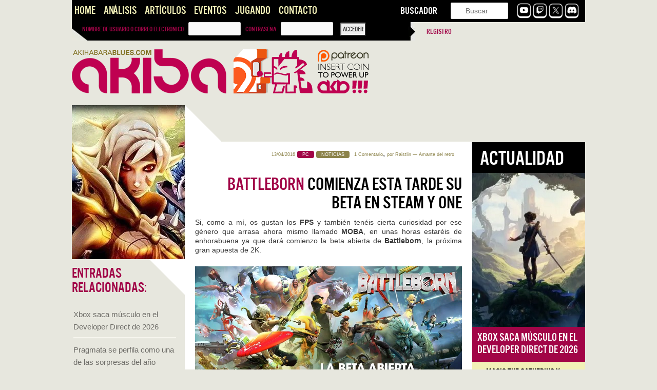

--- FILE ---
content_type: text/html; charset=UTF-8
request_url: https://akihabarablues.com/battleborn-comienza-beta-abierta/
body_size: 18936
content:
<!DOCTYPE html>
<!--[if IE 6]>
<html id="ie6" lang="es">
<![endif]-->
<!--[if IE 7]>
<html id="ie7" lang="es">
<![endif]-->
<!--[if IE 8]>
<html id="ie8" lang="es">
<![endif]-->
<!--[if !(IE 6) | !(IE 7) | !(IE 8)  ]><!-->
<html lang="es">
<!--<![endif]-->
<head>
	
<!-- Google tag (gtag.js) -->
<script async src="https://www.googletagmanager.com/gtag/js?id=G-KQL5XF96NW"></script>
<script>
  window.dataLayer = window.dataLayer || [];
  function gtag(){dataLayer.push(arguments);}
  gtag('js', new Date());

  gtag('config', 'G-KQL5XF96NW');
</script>


<meta charset="UTF-8" />
<meta name="viewport" content="width=device-width" />

<link rel="shortcut icon" href="https://akihabarablues.com/wp-content/uploads/2013/04/newgodzi123-copia.jpg" type="image/vnd.microsoft.icon"/>
<link rel="icon" href="https://akihabarablues.com/wp-content/uploads/2013/04/newgodzi123-copia.jpg" type="image/x-ico"/>
<link rel="profile" href="https://gmpg.org/xfn/11" />
<link rel="pingback" href="https://akihabarablues.com/xmlrpc.php" />
<!--[if lt IE 9]>
<script src="https://akihabarablues.com/wp-content/themes/Aki/js/html5.js" type="text/javascript"></script>
<![endif]-->
<meta name='robots' content='index, follow, max-image-preview:large, max-snippet:-1, max-video-preview:-1' />
    <script type="text/javascript">
        document.addEventListener('DOMContentLoaded', function() {
            // Replace the image in #imagen-lateral if it fails to load
            jQuery('#imagen-lateral img').on('error', function() {
                // Replace the failed image source with the default image URL
                jQuery(this).attr('src', 'https://akihabarablues.com/wp-content/uploads/2016/09/godzi-post.jpg');
            });
        });
    </script>
    
	<!-- This site is optimized with the Yoast SEO plugin v26.8 - https://yoast.com/product/yoast-seo-wordpress/ -->
	<title>Battleborn comienza esta tarde su beta en Steam y One</title>
	<meta name="description" content="Desde esta tarde podremos disfrutar de la beta abierta de Battleborn, el FPS con toques de MOBA de 2K en PC, PS4 y XBox One." />
	<link rel="canonical" href="https://akihabarablues.com/battleborn-comienza-beta-abierta/" />
	<meta property="og:locale" content="es_ES" />
	<meta property="og:type" content="article" />
	<meta property="og:title" content="Battleborn comienza esta tarde su beta en Steam y One" />
	<meta property="og:description" content="Desde esta tarde podremos disfrutar de la beta abierta de Battleborn, el FPS con toques de MOBA de 2K en PC, PS4 y XBox One." />
	<meta property="og:url" content="https://akihabarablues.com/battleborn-comienza-beta-abierta/" />
	<meta property="og:site_name" content="Akihabara Blues" />
	<meta property="article:publisher" content="https://www.facebook.com/akibablues" />
	<meta property="article:published_time" content="2016-04-13T15:24:37+00:00" />
	<meta property="og:image" content="https://i0.wp.com/akihabarablues.com/wp-content/uploads/2014/07/battlebornp.jpg?fit=221%2C300&ssl=1" />
	<meta property="og:image:width" content="221" />
	<meta property="og:image:height" content="300" />
	<meta property="og:image:type" content="image/jpeg" />
	<meta name="author" content="Raistlin" />
	<meta name="twitter:card" content="summary_large_image" />
	<meta name="twitter:creator" content="@akihabarablues" />
	<meta name="twitter:site" content="@akihabarablues" />
	<meta name="twitter:label1" content="Escrito por" />
	<meta name="twitter:data1" content="Raistlin" />
	<meta name="twitter:label2" content="Tiempo de lectura" />
	<meta name="twitter:data2" content="1 minuto" />
	<script type="application/ld+json" class="yoast-schema-graph">{"@context":"https://schema.org","@graph":[{"@type":"Article","@id":"https://akihabarablues.com/battleborn-comienza-beta-abierta/#article","isPartOf":{"@id":"https://akihabarablues.com/battleborn-comienza-beta-abierta/"},"author":{"name":"Raistlin","@id":"https://akihabarablues.com/#/schema/person/941fc1ce465cd526e5fa6e626d4c72fc"},"headline":"Battleborn comienza esta tarde su beta en Steam y One","datePublished":"2016-04-13T15:24:37+00:00","mainEntityOfPage":{"@id":"https://akihabarablues.com/battleborn-comienza-beta-abierta/"},"wordCount":122,"commentCount":1,"publisher":{"@id":"https://akihabarablues.com/#organization"},"image":{"@id":"https://akihabarablues.com/battleborn-comienza-beta-abierta/#primaryimage"},"thumbnailUrl":"https://akihabarablues.com/wp-content/uploads/2014/07/battlebornp.jpg","keywords":["abierta","Battleborn","beta","PC"],"articleSection":["Noticias","PC"],"inLanguage":"es","potentialAction":[{"@type":"CommentAction","name":"Comment","target":["https://akihabarablues.com/battleborn-comienza-beta-abierta/#respond"]}]},{"@type":"WebPage","@id":"https://akihabarablues.com/battleborn-comienza-beta-abierta/","url":"https://akihabarablues.com/battleborn-comienza-beta-abierta/","name":"Battleborn comienza esta tarde su beta en Steam y One","isPartOf":{"@id":"https://akihabarablues.com/#website"},"primaryImageOfPage":{"@id":"https://akihabarablues.com/battleborn-comienza-beta-abierta/#primaryimage"},"image":{"@id":"https://akihabarablues.com/battleborn-comienza-beta-abierta/#primaryimage"},"thumbnailUrl":"https://akihabarablues.com/wp-content/uploads/2014/07/battlebornp.jpg","datePublished":"2016-04-13T15:24:37+00:00","description":"Desde esta tarde podremos disfrutar de la beta abierta de Battleborn, el FPS con toques de MOBA de 2K en PC, PS4 y XBox One.","breadcrumb":{"@id":"https://akihabarablues.com/battleborn-comienza-beta-abierta/#breadcrumb"},"inLanguage":"es","potentialAction":[{"@type":"ReadAction","target":["https://akihabarablues.com/battleborn-comienza-beta-abierta/"]}]},{"@type":"ImageObject","inLanguage":"es","@id":"https://akihabarablues.com/battleborn-comienza-beta-abierta/#primaryimage","url":"https://akihabarablues.com/wp-content/uploads/2014/07/battlebornp.jpg","contentUrl":"https://akihabarablues.com/wp-content/uploads/2014/07/battlebornp.jpg","width":221,"height":300,"caption":"Battleborn"},{"@type":"BreadcrumbList","@id":"https://akihabarablues.com/battleborn-comienza-beta-abierta/#breadcrumb","itemListElement":[{"@type":"ListItem","position":1,"name":"Portada","item":"https://akihabarablues.com/"},{"@type":"ListItem","position":2,"name":"Battleborn comienza esta tarde su beta en Steam y One"}]},{"@type":"WebSite","@id":"https://akihabarablues.com/#website","url":"https://akihabarablues.com/","name":"Akihabara Blues","description":"Videojuegos que importan","publisher":{"@id":"https://akihabarablues.com/#organization"},"alternateName":"AKB","potentialAction":[{"@type":"SearchAction","target":{"@type":"EntryPoint","urlTemplate":"https://akihabarablues.com/?s={search_term_string}"},"query-input":{"@type":"PropertyValueSpecification","valueRequired":true,"valueName":"search_term_string"}}],"inLanguage":"es"},{"@type":"Organization","@id":"https://akihabarablues.com/#organization","name":"Akihabara Blues","url":"https://akihabarablues.com/","logo":{"@type":"ImageObject","inLanguage":"es","@id":"https://akihabarablues.com/#/schema/logo/image/","url":"https://akihabarablues.com/wp-content/uploads/2016/09/logo.png","contentUrl":"https://akihabarablues.com/wp-content/uploads/2016/09/logo.png","width":468,"height":150,"caption":"Akihabara Blues"},"image":{"@id":"https://akihabarablues.com/#/schema/logo/image/"},"sameAs":["https://www.facebook.com/akibablues","https://x.com/akihabarablues","https://www.youtube.com/user/akihabarablues"]},{"@type":"Person","@id":"https://akihabarablues.com/#/schema/person/941fc1ce465cd526e5fa6e626d4c72fc","name":"Raistlin","image":{"@type":"ImageObject","inLanguage":"es","@id":"https://akihabarablues.com/#/schema/person/image/","url":"https://secure.gravatar.com/avatar/71dfe8ec19cd3652324627be166c1605acb4d9a8b6aaf987bde1f467591f8aae?s=96&d=identicon&r=x","contentUrl":"https://secure.gravatar.com/avatar/71dfe8ec19cd3652324627be166c1605acb4d9a8b6aaf987bde1f467591f8aae?s=96&d=identicon&r=x","caption":"Raistlin"},"url":"https://akihabarablues.com/author/raistlin/"}]}</script>
	<!-- / Yoast SEO plugin. -->


<link rel='dns-prefetch' href='//challenges.cloudflare.com' />
<link rel='dns-prefetch' href='//stats.wp.com' />
<link rel="alternate" type="application/rss+xml" title="Akihabara Blues &raquo; Feed" href="https://akihabarablues.com/feed/" />
<link rel="alternate" type="application/rss+xml" title="Akihabara Blues &raquo; Feed de los comentarios" href="https://akihabarablues.com/comments/feed/" />
<link rel="alternate" type="application/rss+xml" title="Akihabara Blues &raquo; Comentario Battleborn comienza esta tarde su beta en Steam y One del feed" href="https://akihabarablues.com/battleborn-comienza-beta-abierta/feed/" />
<link rel="alternate" title="oEmbed (JSON)" type="application/json+oembed" href="https://akihabarablues.com/wp-json/oembed/1.0/embed?url=https%3A%2F%2Fakihabarablues.com%2Fbattleborn-comienza-beta-abierta%2F" />
<link rel="alternate" title="oEmbed (XML)" type="text/xml+oembed" href="https://akihabarablues.com/wp-json/oembed/1.0/embed?url=https%3A%2F%2Fakihabarablues.com%2Fbattleborn-comienza-beta-abierta%2F&#038;format=xml" />
<style id='wp-img-auto-sizes-contain-inline-css' type='text/css'>
img:is([sizes=auto i],[sizes^="auto," i]){contain-intrinsic-size:3000px 1500px}
/*# sourceURL=wp-img-auto-sizes-contain-inline-css */
</style>
<style id='classic-theme-styles-inline-css' type='text/css'>
/*! This file is auto-generated */
.wp-block-button__link{color:#fff;background-color:#32373c;border-radius:9999px;box-shadow:none;text-decoration:none;padding:calc(.667em + 2px) calc(1.333em + 2px);font-size:1.125em}.wp-block-file__button{background:#32373c;color:#fff;text-decoration:none}
/*# sourceURL=/wp-includes/css/classic-themes.min.css */
</style>
<style id='responsive-menu-inline-css' type='text/css'>
#rmp_menu_trigger-165885{width: 55px;height: 55px;position: fixed;top: 10px;border-radius: 5px;display: none;text-decoration: none;right: 5%;background: #000000;transition: transform 0.5s, background-color 1s}#rmp_menu_trigger-165885:hover, #rmp_menu_trigger-165885:focus{background: #000;text-decoration: unset}#rmp_menu_trigger-165885.is-active{background: #000000}#rmp_menu_trigger-165885 .rmp-trigger-box{width: 33px;color: #fff}#rmp_menu_trigger-165885 .rmp-trigger-icon-active, #rmp_menu_trigger-165885 .rmp-trigger-text-open{display: none}#rmp_menu_trigger-165885.is-active .rmp-trigger-icon-active, #rmp_menu_trigger-165885.is-active .rmp-trigger-text-open{display: inline}#rmp_menu_trigger-165885.is-active .rmp-trigger-icon-inactive, #rmp_menu_trigger-165885.is-active .rmp-trigger-text{display: none}#rmp_menu_trigger-165885 .rmp-trigger-label{color: #fff;pointer-events: none;line-height: 13px;font-family: inherit;font-size: 13px;display: inline;text-transform: inherit}#rmp_menu_trigger-165885 .rmp-trigger-label.rmp-trigger-label-top{display: block;margin-bottom: 12px}#rmp_menu_trigger-165885 .rmp-trigger-label.rmp-trigger-label-bottom{display: block;margin-top: 12px}#rmp_menu_trigger-165885 .responsive-menu-pro-inner{display: block}#rmp_menu_trigger-165885 .rmp-trigger-icon-inactive .rmp-font-icon{color: #FFFFFF}#rmp_menu_trigger-165885 .responsive-menu-pro-inner, #rmp_menu_trigger-165885 .responsive-menu-pro-inner::before, #rmp_menu_trigger-165885 .responsive-menu-pro-inner::after{width: 33px;height: 5px;background-color: #FFFFFF;border-radius: 4px;position: absolute}#rmp_menu_trigger-165885 .rmp-trigger-icon-active .rmp-font-icon{color: #FFFFFF}#rmp_menu_trigger-165885.is-active .responsive-menu-pro-inner, #rmp_menu_trigger-165885.is-active .responsive-menu-pro-inner::before, #rmp_menu_trigger-165885.is-active .responsive-menu-pro-inner::after{background-color: #FFFFFF}#rmp_menu_trigger-165885:hover .rmp-trigger-icon-inactive .rmp-font-icon{color: #FFFFFF}#rmp_menu_trigger-165885:not(.is-active):hover .responsive-menu-pro-inner, #rmp_menu_trigger-165885:not(.is-active):hover .responsive-menu-pro-inner::before, #rmp_menu_trigger-165885:not(.is-active):hover .responsive-menu-pro-inner::after{background-color: #FFFFFF}#rmp_menu_trigger-165885 .responsive-menu-pro-inner::before{top: 6px}#rmp_menu_trigger-165885 .responsive-menu-pro-inner::after{bottom: 6px}#rmp_menu_trigger-165885.is-active .responsive-menu-pro-inner::after{bottom: 0}@media screen and (max-width: 800px){#rmp_menu_trigger-165885{display: block}#rmp-container-165885{position: fixed;top: 0;margin: 0;transition: transform 0.5s;overflow: auto;display: block;width: 75%;background-color: #43494C;background-image: url("");height: 100%;left: 0;padding-top: 0px;padding-left: 0px;padding-bottom: 0px;padding-right: 0px}#rmp-menu-wrap-165885{padding-top: 0px;padding-left: 0px;padding-bottom: 0px;padding-right: 0px;background-color: #43494C}#rmp-menu-wrap-165885 .rmp-menu, #rmp-menu-wrap-165885 .rmp-submenu{width: 100%;box-sizing: border-box;margin: 0;padding: 0}#rmp-menu-wrap-165885 .rmp-submenu-depth-1 .rmp-menu-item-link{padding-left: 10%}#rmp-menu-wrap-165885 .rmp-submenu-depth-2 .rmp-menu-item-link{padding-left: 15%}#rmp-menu-wrap-165885 .rmp-submenu-depth-3 .rmp-menu-item-link{padding-left: 20%}#rmp-menu-wrap-165885 .rmp-submenu-depth-4 .rmp-menu-item-link{padding-left: 25%}#rmp-menu-wrap-165885 .rmp-submenu.rmp-submenu-open{display: block}#rmp-menu-wrap-165885 .rmp-menu-item{width: 100%;list-style: none;margin: 0}#rmp-menu-wrap-165885 .rmp-menu-item-link{height: 44px;line-height: 44px;font-size: 13px;border-bottom: 1px solid #3C3C3C;font-family: inherit;color: #FFFFFF;text-align: left;background-color: #43494C;font-weight: normal;letter-spacing: 0px;display: block;box-sizing: border-box;width: 100%;text-decoration: none;position: relative;overflow: hidden;transition: background-color 1s, border-color 1s, 1s;padding: 0 5%;padding-right: 54px}#rmp-menu-wrap-165885 .rmp-menu-item-link:after, #rmp-menu-wrap-165885 .rmp-menu-item-link:before{display: none}#rmp-menu-wrap-165885 .rmp-menu-item-link:hover, #rmp-menu-wrap-165885 .rmp-menu-item-link:focus{color: #FFFFFF;border-color: #3C3C3C;background-color: #3C3C3C}#rmp-menu-wrap-165885 .rmp-menu-item-link:focus{outline: none;border-color: unset;box-shadow: unset}#rmp-menu-wrap-165885 .rmp-menu-item-link .rmp-font-icon{height: 44px;line-height: 44px;margin-right: 10px;font-size: 13px}#rmp-menu-wrap-165885 .rmp-menu-current-item .rmp-menu-item-link{color: #FFFFFF;border-color: #212121;background-color: #43494C}#rmp-menu-wrap-165885 .rmp-menu-current-item .rmp-menu-item-link:hover, #rmp-menu-wrap-165885 .rmp-menu-current-item .rmp-menu-item-link:focus{color: #FFFFFF;border-color: #3f3f3f;background-color: #43494C}#rmp-menu-wrap-165885 .rmp-menu-subarrow{position: absolute;top: 0;bottom: 0;text-align: center;overflow: hidden;background-size: cover;overflow: hidden;right: 0;border-left-style: solid;border-left-color: #3C3C3C;border-left-width: 1px;height: 44px;width: 44px;color: #FFFFFF;background-color: #43494C}#rmp-menu-wrap-165885 .rmp-menu-subarrow svg{fill: #FFFFFF}#rmp-menu-wrap-165885 .rmp-menu-subarrow:hover{color: #FFFFFF;border-color: #3C3C3C;background-color: #3C3C3C}#rmp-menu-wrap-165885 .rmp-menu-subarrow:hover svg{fill: #FFFFFF}#rmp-menu-wrap-165885 .rmp-menu-subarrow .rmp-font-icon{margin-right: unset}#rmp-menu-wrap-165885 .rmp-menu-subarrow *{vertical-align: middle;line-height: 44px}#rmp-menu-wrap-165885 .rmp-menu-subarrow-active{display: block;background-size: cover;color: #fff;border-color: #212121;background-color: #212121}#rmp-menu-wrap-165885 .rmp-menu-subarrow-active svg{fill: #fff}#rmp-menu-wrap-165885 .rmp-menu-subarrow-active:hover{color: #fff;border-color: #fff;background-color: #3f3f3f}#rmp-menu-wrap-165885 .rmp-menu-subarrow-active:hover svg{fill: #fff}#rmp-menu-wrap-165885 .rmp-submenu{display: none}#rmp-menu-wrap-165885 .rmp-submenu .rmp-menu-item-link{height: 44px;line-height: 44px;letter-spacing: 0px;font-size: 13px;border-bottom: 1px solid #3C3C3C;font-family: inherit;font-weight: normal;color: #FFFFFF;text-align: left;background-color: #43494C}#rmp-menu-wrap-165885 .rmp-submenu .rmp-menu-item-link:hover, #rmp-menu-wrap-165885 .rmp-submenu .rmp-menu-item-link:focus{color: #FFFFFF;border-color: #3C3C3C;background-color: #3C3C3C}#rmp-menu-wrap-165885 .rmp-submenu .rmp-menu-current-item .rmp-menu-item-link{color: #FFFFFF;border-color: #212121;background-color: #43494C}#rmp-menu-wrap-165885 .rmp-submenu .rmp-menu-current-item .rmp-menu-item-link:hover, #rmp-menu-wrap-165885 .rmp-submenu .rmp-menu-current-item .rmp-menu-item-link:focus{color: #FFFFFF;border-color: #3f3f3f;background-color: #43494C}#rmp-menu-wrap-165885 .rmp-submenu .rmp-menu-subarrow{right: 0;border-right: unset;border-left-style: solid;border-left-color: #1d4354;border-left-width: 0px;height: 39px;line-height: 39px;width: 40px;color: #fff;background-color: inherit}#rmp-menu-wrap-165885 .rmp-submenu .rmp-menu-subarrow:hover{color: #fff;border-color: #3f3f3f;background-color: inherit}#rmp-menu-wrap-165885 .rmp-submenu .rmp-menu-subarrow-active{color: #fff;border-color: #1d4354;background-color: inherit}#rmp-menu-wrap-165885 .rmp-submenu .rmp-menu-subarrow-active:hover{color: #fff;border-color: #3f3f3f;background-color: inherit}#rmp-menu-wrap-165885 .rmp-menu-item-description{margin: 0;padding: 5px 5%;opacity: 0.8;color: #FFFFFF}#rmp-search-box-165885{display: block;padding-top: 0px;padding-left: 5%;padding-bottom: 0px;padding-right: 5%}#rmp-search-box-165885 .rmp-search-form{margin: 0}#rmp-search-box-165885 .rmp-search-box{background: #fff;border: 1px solid #dadada;color: #333;width: 100%;padding: 0 5%;border-radius: 30px;height: 45px;-webkit-appearance: none}#rmp-search-box-165885 .rmp-search-box::placeholder{color: #C7C7CD}#rmp-search-box-165885 .rmp-search-box:focus{background-color: #fff;outline: 2px solid #dadada;color: #333}#rmp-menu-title-165885{background-color: #43494C;color: #FFFFFF;text-align: left;font-size: 14px;padding-top: 10%;padding-left: 5%;padding-bottom: 0%;padding-right: 5%;font-weight: 400;transition: background-color 1s, border-color 1s, color 1s}#rmp-menu-title-165885:hover{background-color: #43494C;color: #FFFFFF}#rmp-menu-title-165885 > .rmp-menu-title-link{color: #FFFFFF;width: 100%;background-color: unset;text-decoration: none}#rmp-menu-title-165885 > .rmp-menu-title-link:hover{color: #FFFFFF}#rmp-menu-title-165885 .rmp-font-icon{font-size: 14px}#rmp-menu-additional-content-165885{padding-top: 0px;padding-left: 5%;padding-bottom: 0px;padding-right: 5%;color: #fff;text-align: center;font-size: 16px}}.rmp-container{display: none;visibility: visible;padding: 0px 0px 0px 0px;z-index: 99998;transition: all 0.3s}.rmp-container.rmp-fade-top, .rmp-container.rmp-fade-left, .rmp-container.rmp-fade-right, .rmp-container.rmp-fade-bottom{display: none}.rmp-container.rmp-slide-left, .rmp-container.rmp-push-left{transform: translateX(-100%);-ms-transform: translateX(-100%);-webkit-transform: translateX(-100%);-moz-transform: translateX(-100%)}.rmp-container.rmp-slide-left.rmp-menu-open, .rmp-container.rmp-push-left.rmp-menu-open{transform: translateX(0);-ms-transform: translateX(0);-webkit-transform: translateX(0);-moz-transform: translateX(0)}.rmp-container.rmp-slide-right, .rmp-container.rmp-push-right{transform: translateX(100%);-ms-transform: translateX(100%);-webkit-transform: translateX(100%);-moz-transform: translateX(100%)}.rmp-container.rmp-slide-right.rmp-menu-open, .rmp-container.rmp-push-right.rmp-menu-open{transform: translateX(0);-ms-transform: translateX(0);-webkit-transform: translateX(0);-moz-transform: translateX(0)}.rmp-container.rmp-slide-top, .rmp-container.rmp-push-top{transform: translateY(-100%);-ms-transform: translateY(-100%);-webkit-transform: translateY(-100%);-moz-transform: translateY(-100%)}.rmp-container.rmp-slide-top.rmp-menu-open, .rmp-container.rmp-push-top.rmp-menu-open{transform: translateY(0);-ms-transform: translateY(0);-webkit-transform: translateY(0);-moz-transform: translateY(0)}.rmp-container.rmp-slide-bottom, .rmp-container.rmp-push-bottom{transform: translateY(100%);-ms-transform: translateY(100%);-webkit-transform: translateY(100%);-moz-transform: translateY(100%)}.rmp-container.rmp-slide-bottom.rmp-menu-open, .rmp-container.rmp-push-bottom.rmp-menu-open{transform: translateX(0);-ms-transform: translateX(0);-webkit-transform: translateX(0);-moz-transform: translateX(0)}.rmp-container::-webkit-scrollbar{width: 0px}.rmp-container ::-webkit-scrollbar-track{box-shadow: inset 0 0 5px transparent}.rmp-container ::-webkit-scrollbar-thumb{background: transparent}.rmp-container ::-webkit-scrollbar-thumb:hover{background: transparent}.rmp-container .rmp-menu-wrap .rmp-menu{transition: none;border-radius: 0;box-shadow: none;background: none;border: 0;bottom: auto;box-sizing: border-box;clip: auto;color: #666;display: block;float: none;font-family: inherit;font-size: 14px;height: auto;left: auto;line-height: 1.7;list-style-type: none;margin: 0;min-height: auto;max-height: none;opacity: 1;outline: none;overflow: visible;padding: 0;position: relative;pointer-events: auto;right: auto;text-align: left;text-decoration: none;text-indent: 0;text-transform: none;transform: none;top: auto;visibility: inherit;width: auto;word-wrap: break-word;white-space: normal}.rmp-container .rmp-menu-additional-content{display: block;word-break: break-word}.rmp-container .rmp-menu-title{display: flex;flex-direction: column}.rmp-container .rmp-menu-title .rmp-menu-title-image{max-width: 100%;margin-bottom: 15px;display: block;margin: auto;margin-bottom: 15px}button.rmp_menu_trigger{z-index: 999999;overflow: hidden;outline: none;border: 0;display: none;margin: 0;transition: transform 0.5s, background-color 0.5s;padding: 0}button.rmp_menu_trigger .responsive-menu-pro-inner::before, button.rmp_menu_trigger .responsive-menu-pro-inner::after{content: "";display: block}button.rmp_menu_trigger .responsive-menu-pro-inner::before{top: 10px}button.rmp_menu_trigger .responsive-menu-pro-inner::after{bottom: 10px}button.rmp_menu_trigger .rmp-trigger-box{width: 40px;display: inline-block;position: relative;pointer-events: none;vertical-align: super}.rmp-menu-trigger-boring .responsive-menu-pro-inner{transition-property: none}.rmp-menu-trigger-boring .responsive-menu-pro-inner::after, .rmp-menu-trigger-boring .responsive-menu-pro-inner::before{transition-property: none}.rmp-menu-trigger-boring.is-active .responsive-menu-pro-inner{transform: rotate(45deg)}.rmp-menu-trigger-boring.is-active .responsive-menu-pro-inner:before{top: 0;opacity: 0}.rmp-menu-trigger-boring.is-active .responsive-menu-pro-inner:after{bottom: 0;transform: rotate(-90deg)}
/*# sourceURL=responsive-menu-inline-css */
</style>
<link rel='stylesheet' id='wp-polls-css' href='https://akihabarablues.com/wp-content/plugins/wp-polls/polls-css.css' type='text/css' media='all' />
<style id='wp-polls-inline-css' type='text/css'>
.wp-polls .pollbar {
	margin: 1px;
	font-size: 8px;
	line-height: 10px;
	height: 10px;
	background-image: url('https://akihabarablues.com/wp-content/plugins/wp-polls/images/default_gradient/pollbg.gif');
	border: 1px solid #c8c8c8;
}

/*# sourceURL=wp-polls-inline-css */
</style>
<link rel='stylesheet' id='style-Aki-css' href='https://akihabarablues.com/wp-content/themes/Aki/style.css' type='text/css' media='all' />
<link rel='stylesheet' id='owl-css-css' href='https://akihabarablues.com/wp-content/themes/Aki/js/owl.carousel.css' type='text/css' media='all' />
<link rel='stylesheet' id='animate-css-css' href='https://akihabarablues.com/wp-content/themes/Aki/animate.css' type='text/css' media='all' />
<link rel='stylesheet' id='mycred-front-css' href='https://akihabarablues.com/wp-content/plugins/mycred/assets/css/mycred-front.css' type='text/css' media='all' />
<link rel='stylesheet' id='mycred-social-share-icons-css' href='https://akihabarablues.com/wp-content/plugins/mycred/assets/css/mycred-social-icons.css' type='text/css' media='all' />
<link rel='stylesheet' id='mycred-social-share-style-css' href='https://akihabarablues.com/wp-content/plugins/mycred/assets/css/mycred-social-share.css' type='text/css' media='all' />
<script type="text/javascript" src="https://akihabarablues.com/wp-includes/js/jquery/jquery.min.js" id="jquery-core-js"></script>
<script type="text/javascript" src="https://akihabarablues.com/wp-includes/js/jquery/jquery-migrate.min.js" id="jquery-migrate-js"></script>
<script type="text/javascript" src="https://akihabarablues.com/wp-content/themes/Aki/js/jquery.viewportchecker.min.js" id="viewportchecker-js"></script>
<link rel="https://api.w.org/" href="https://akihabarablues.com/wp-json/" /><link rel="alternate" title="JSON" type="application/json" href="https://akihabarablues.com/wp-json/wp/v2/posts/109135" /><link rel="EditURI" type="application/rsd+xml" title="RSD" href="https://akihabarablues.com/xmlrpc.php?rsd" />
<link rel='shortlink' href='https://akihabarablues.com/?p=109135' />
	<style>img#wpstats{display:none}</style>
		<link rel="amphtml" href="https://akihabarablues.com/battleborn-comienza-beta-abierta/amp/"><link rel="icon" href="https://akihabarablues.com/wp-content/uploads/2015/09/cropped-akb-32x32.jpg" sizes="32x32" />
<link rel="icon" href="https://akihabarablues.com/wp-content/uploads/2015/09/cropped-akb-192x192.jpg" sizes="192x192" />
<link rel="apple-touch-icon" href="https://akihabarablues.com/wp-content/uploads/2015/09/cropped-akb-180x180.jpg" />
<meta name="msapplication-TileImage" content="https://akihabarablues.com/wp-content/uploads/2015/09/cropped-akb-270x270.jpg" />
<!-- <link rel="stylesheet" type="text/css" media="all" href="https://akihabarablues.com/wp-content/themes/Aki/style.css" /> -->
<link rel="stylesheet" href="https://maxcdn.bootstrapcdn.com/font-awesome/4.4.0/css/font-awesome.min.css">
</head>

<body class="wp-singular post-template-default single single-post postid-109135 single-format-standard wp-theme-Aki singular two-column right-sidebar">
<div id="page" class="hfeed">
	<div class="logo responsive">
		<a href="https://akihabarablues.com"><img alt="Logo AKB" src="https://akihabarablues.com/wp-content/themes/Aki/images/AKB_LOGO15.png" alt="akihabarablues"/></a><a href="https://www.patreon.com/akb" target="_blank"><img alt="AKB Patreon" src="https://akihabarablues.com/wp-content/themes/Aki/images/AKB_PATREON15.png" /></a>
	</div>
	<header id="branding" role="banner">
			<nav id="access" role="navigation">
				<div class="menu-menu-superior-container"><ul id="menu-menu-superior" class="menu"><li id="menu-item-52006" class="menu-item menu-item-type-custom menu-item-object-custom menu-item-home menu-item-52006"><a href="https://akihabarablues.com">Home</a></li>
<li id="menu-item-52007" class="menu-item menu-item-type-taxonomy menu-item-object-category menu-item-52007"><a href="https://akihabarablues.com/category/tipo-de-contenido/analisis/">Análisis</a></li>
<li id="menu-item-52008" class="menu-item menu-item-type-taxonomy menu-item-object-category menu-item-52008"><a href="https://akihabarablues.com/category/tipo-de-contenido/articulos/">Artículos</a></li>
<li id="menu-item-52370" class="menu-item menu-item-type-taxonomy menu-item-object-category menu-item-52370"><a href="https://akihabarablues.com/category/tipo-de-contenido/evento-articulos/">Eventos</a></li>
<li id="menu-item-59568" class="menu-item menu-item-type-taxonomy menu-item-object-category menu-item-59568"><a href="https://akihabarablues.com/category/tipo-de-contenido/jugando/">Jugando</a></li>
<li id="menu-item-69033" class="menu-item menu-item-type-custom menu-item-object-custom menu-item-69033"><a href="https://akihabarablues.com/redaccion">Contacto</a></li>
<li id="menu-item-101398" class="acceder-responsive menu-item menu-item-type-post_type menu-item-object-page menu-item-101398"><a href="https://akihabarablues.com/login/">Login</a></li>
</ul></div>				<div class="menu-texto"><p>BUSCADOR</p></div>
				<div id="buscador"> 	<form method="get" id="searchform" action="https://akihabarablues.com/">
		<label for="s" class="assistive-text">Buscar</label>
		<input type="text" class="field" name="s" id="s" placeholder="Buscar" />
		<input type="submit" class="submit" name="submit" id="searchsubmit" value="Buscar" />
	</form>
</div>
			
					<a href="https://www.youtube.com/user/akihabarablues?sub_confirmation=1" target="_blank"><img class="menu-icono" alt="Youtube" src="https://akihabarablues.com/wp-content/themes/Aki/images/youtube.webp"></a>
					<a href="https://www.twitch.tv/akblive" target="_blank"><img class="menu-icono" alt="Twitch" src="https://akihabarablues.com/wp-content/themes/Aki/images/twitch.webp"></a>		
					<a href="https://x.com/akihabarablues" target="_blank"><img class="menu-icono" alt="X" src="https://akihabarablues.com/wp-content/themes/Aki/images/x.webp"></a>
					<a href="https://discord.gg/e8qHGMB" target="_blank"><img class="menu-icono" alt="Discord" src="https://akihabarablues.com/wp-content/themes/Aki/images/discord.webp"></a>		
				
			</nav><!-- #access -->
			
				<div id="login">
					<form name="loginform" id="loginform" action="https://akihabarablues.com/wp-login.php" method="post"><p class="login-username">
				<label for="user_login">Nombre de usuario o correo electrónico</label>
				<input type="text" name="log" id="user_login" autocomplete="username" class="input" value="" size="20" />
			</p><p class="login-password">
				<label for="user_pass">Contraseña</label>
				<input type="password" name="pwd" id="user_pass" autocomplete="current-password" spellcheck="false" class="input" value="" size="20" />
			</p><p class="login-remember"><label><input name="rememberme" type="checkbox" id="rememberme" value="forever" /> Recuérdame</label></p><p class="login-submit">
				<input type="submit" name="wp-submit" id="wp-submit" class="button button-primary" value="Acceder" />
				<input type="hidden" name="redirect_to" value="https://akihabarablues.com/battleborn-comienza-beta-abierta/" />
			</p></form><div id="login-link"><li><a rel="nofollow" href="https://akihabarablues.com/wp-login.php?action=register">Registro</a></li></div>
				</div>
						<div id="logo">
				<a href="https://akihabarablues.com"><img alt="Logo AKB" src="https://akihabarablues.com/wp-content/themes/Aki/images/AKB_LOGO15.png" alt="akb" /></a><a href="http://www.patreon.com/akb" target="_blank"><img alt="AKB Patreon" src="https://akihabarablues.com/wp-content/themes/Aki/images/AKB_PATREON15.png" /></a>
			</div>
	</header><!-- #branding -->


	<div id="main">	
		
						
<div id="lateral-izq">
		
	<div id="imagen-lateral">
		<img src="https://akihabarablues.com/wp-content/uploads/2014/07/battlebornp.jpg" alt="Battleborn comienza esta tarde su beta en Steam y One">
	</div>
	
	<div id="relacionados">
 		            <h3 class="related_post_title">Entradas Relacionadas:</h3>

            <ul>
                                    <li>
                        <a class="title" href="https://akihabarablues.com/xbox-saca-musculo-en-el-developer-direct-de-2026/" title="Xbox saca músculo en el Developer Direct de 2026">Xbox saca músculo en el Developer Direct de 2026                        </a>
                    </li>
                                    <li>
                        <a class="title" href="https://akihabarablues.com/pragmata-se-perfila-como-una-de-las-sorpresas-del-ano/" title="Pragmata se perfila como una de las sorpresas del año">Pragmata se perfila como una de las sorpresas del año                        </a>
                    </li>
                                    <li>
                        <a class="title" href="https://akihabarablues.com/marathon-ya-sabe-cuando-sera-su-disparo-de-salida/" title="Marathon ya sabe cuando será su disparo de salida">Marathon ya sabe cuando será su disparo de salida                        </a>
                    </li>
                                    <li>
                        <a class="title" href="https://akihabarablues.com/arc-raiders-100-horas-despues-y-aun-enganchado/" title="ARC Raiders: 100 horas después y aún enganchado">ARC Raiders: 100 horas después y aún enganchado                        </a>
                    </li>
                                    <li>
                        <a class="title" href="https://akihabarablues.com/analisis-de-silent-hill-f-un-silent-hill-moderno/" title="Análisis de Silent Hill f: Un Silent Hill moderno">Análisis de Silent Hill f: Un Silent Hill moderno                        </a>
                    </li>
                            </ul>
           
	</div>
	
	
			<aside id="eventos2">
			<div class="seccion-sidebar"><div class="titulo">EVENTOS</div></div>
								<article id="post-185376" class="post-185376 post type-post status-publish format-standard has-post-thumbnail hentry category-comics-ocio category-evento-articulos tag-comicon tag-comics tag-dc-comics tag-malaga tag-marvel tag-noticias">
		
		
	
		<div id="evento-interior">

			<div class="evento-img" style="background-image: url(https://akihabarablues.com/wp-content/uploads/2025/03/comic-con-evento.png);"><img src="https://akihabarablues.com/wp-content/themes/Aki/images/cuadro-eventos2.png" alt="cuadro"></div>
			<div class="evento-content">
				<h2><a href="https://akihabarablues.com/llega-la-comic-con-malaga/" title="Enlace permanente a Llega la Comic-Con Málaga" rel="bookmark">Llega la Comic-Con Málaga</a></h2>

			</div><!-- .entry-content -->
		</div>
	

	</article><!-- #post-185376 -->

						
			<a href="https://akihabarablues.com/category/tipo-de-contenido/evento-articulos/"><img src="https://akihabarablues.com/wp-content/themes/Aki/images/boton-eventos.jpg" alt="eventos"></a>
	</aside>
	<aside id="articulos2">
			<div class="seccion-sidebar"><div class="titulo">ARTICULOS</div></div>
								<article id="post-187975" class="post-187975 post type-post status-publish format-standard has-post-thumbnail hentry category-articulos category-reportajes tag-disco-elysium tag-jean-luc-godard tag-novela tag-robert-kurvitz tag-sacred-and-terrible-air">
		
		
		<div id="evento-interior">

			<div class="evento-img" style="background-image: url(https://akihabarablues.com/wp-content/uploads/2026/01/Robert-Kurvitz-art2.jpeg);"><img src="https://akihabarablues.com/wp-content/themes/Aki/images/cuadro-eventos2.png" alt="cuadro"></div>
			<div class="evento-content">
				<h2><a href="https://akihabarablues.com/sacred-and-terrible-air-de-robert-kurvitz-nihilismo-poder-y-apocalipsis/" title="Enlace permanente a Sacred and Terrible Air de Robert Kurvitz: Nihilismo, poder y apocalipsis" rel="bookmark">Sacred and Terrible Air de Robert Kurvitz: Nihilismo, poder y apocalipsis</a></h2>

			</div><!-- .entry-content -->
		</div>
	

	</article><!-- #post-187975 -->

						
			<a href="https://akihabarablues.com/category/tipo-de-contenido/articulos/"><img src="https://akihabarablues.com/wp-content/themes/Aki/images/boton-articulos.jpg" alt="articulos"></a>
	</aside>
</div>
		<div id="primary">
		
			<div id="cuadro-interior-1">&nbsp;</div>
			<div id="content" role="main">
			
				
					<article id="post-109135" class="post-109135 post type-post status-publish format-standard has-post-thumbnail hentry category-noticias category-pc tag-abierta tag-battleborn tag-beta tag-pc">
	<div id="contenido-interior">
			<div class="postmeta interior">
				<span class="meta">13/04/2016</span>
					<a href="https://akihabarablues.com/category/pc"><h4 class="plataforma">PC</h4></a>
													<a href="https://akihabarablues.com/category/noticias">
						<h4 class="tipocontenido">Noticias</h4>
					</a>
								<span class="meta comentarios"><a href="https://akihabarablues.com/battleborn-comienza-beta-abierta/#comments">1 Comentario</a></span>, <span class="meta"> por <a href="https://akihabarablues.com/author/raistlin/" title="Entradas de Raistlin" rel="author">Raistlin</a> <span class="user-rank">— Amante del retro</span></span>
		</div>
		<header class="entry-header">
			<h1 class="entry-title"><a href="https://akihabarablues.com/battleborn-comienza-beta-abierta/" title="Enlace permanente a Battleborn comienza esta tarde su beta en Steam y One" rel="bookmark">
								<b><strong>Battleborn</b></strong> comienza esta tarde su beta en Steam y One			</a></h1>
		</header><!-- .entry-header -->


		<div class="entry-content">
			<p>Si, como a mí, os gustan los <strong>FPS</strong> y también tenéis cierta curiosidad por ese género que arrasa ahora mismo llamado <strong>MOBA</strong>, en unas horas estaréis de enhorabuena ya que dará comienzo la beta abierta de <strong>Battleborn</strong>, la próxima gran apuesta de 2K.<span id="more-109135"></span></p>
<p><a href="https://akihabarablues.com/wp-content/uploads/2016/04/cf151fa8-0597-4560-9c42-da304577323f.jpg"><img loading="lazy" decoding="async" data-attachment-id="109136" data-permalink="https://akihabarablues.com/battleborn-comienza-beta-abierta/cf151fa8-0597-4560-9c42-da304577323f/" data-orig-file="https://akihabarablues.com/wp-content/uploads/2016/04/cf151fa8-0597-4560-9c42-da304577323f.jpg" data-orig-size="1024,512" data-comments-opened="1" data-image-meta="{&quot;aperture&quot;:&quot;0&quot;,&quot;credit&quot;:&quot;&quot;,&quot;camera&quot;:&quot;&quot;,&quot;caption&quot;:&quot;&quot;,&quot;created_timestamp&quot;:&quot;0&quot;,&quot;copyright&quot;:&quot;&quot;,&quot;focal_length&quot;:&quot;0&quot;,&quot;iso&quot;:&quot;0&quot;,&quot;shutter_speed&quot;:&quot;0&quot;,&quot;title&quot;:&quot;&quot;,&quot;orientation&quot;:&quot;0&quot;}" data-image-title="cf151fa8-0597-4560-9c42-da304577323f" data-image-description="" data-image-caption="" data-medium-file="https://akihabarablues.com/wp-content/uploads/2016/04/cf151fa8-0597-4560-9c42-da304577323f-520x260.jpg" data-large-file="https://akihabarablues.com/wp-content/uploads/2016/04/cf151fa8-0597-4560-9c42-da304577323f-1024x512.jpg" src="https://akihabarablues.com/wp-content/uploads/2016/04/cf151fa8-0597-4560-9c42-da304577323f.jpg" alt="cf151fa8-0597-4560-9c42-da304577323f" width="1024" height="512" class="aligncenter size-full wp-image-109136" srcset="https://akihabarablues.com/wp-content/uploads/2016/04/cf151fa8-0597-4560-9c42-da304577323f.jpg 1024w, https://akihabarablues.com/wp-content/uploads/2016/04/cf151fa8-0597-4560-9c42-da304577323f-520x260.jpg 520w, https://akihabarablues.com/wp-content/uploads/2016/04/cf151fa8-0597-4560-9c42-da304577323f-500x250.jpg 500w" sizes="auto, (max-width: 1024px) 100vw, 1024px" /></a></p>
<p>Esta beta abierta lleva ya disponible unos días en <strong>PS4</strong> y hace su debut a partir de las 19:00 en <strong>Steam y Xbox One</strong> y nos permitirá jugar a dos episodios del modo historia y a dos de los tres modos competitivos multijugador: Incursión y Fusión.</p>
<p>Battlebron saldrá a la venta el próximo 3 de mayo para PC, PS4 y Xbox One.</p>
		</div><!-- .entry-content -->
	</div>

</article><!-- #post-109135 -->
						<div id="comments">
	
	
			<div id="comments-title">
			<a href="https://akihabarablues.com/battleborn-comienza-beta-abierta/#comments">1 COMENTARIO</a>		</div>

		
		<ol class="commentlist">
				<li class="comment even thread-even depth-1" id="li-comment-404649">
		<article id="comment-404649" class="comment">
			<footer class="comment-meta">
				<div class="comment-author vcard">
					<img alt='' src='https://secure.gravatar.com/avatar/8c44610fa4dcaf9dd5c405210522785b16fde2e02af93fe849048e0f1378433d?s=68&#038;d=identicon&#038;r=x' srcset='https://secure.gravatar.com/avatar/8c44610fa4dcaf9dd5c405210522785b16fde2e02af93fe849048e0f1378433d?s=136&#038;d=identicon&#038;r=x 2x' class='avatar avatar-68 photo' height='68' width='68' loading='lazy' decoding='async'/><span class="fn">GSPXXX</span> en <a href="https://akihabarablues.com/battleborn-comienza-beta-abierta/#comment-404649"><time pubdate datetime="2016-04-14T15:54:03+01:00">14 abril 2016 a las 3:54 pm</time></a> <span class="says">dijo:</span>
									</div><!-- .comment-author .vcard -->
							</footer>

			<div class="comment-content"><p>Pues mientras espero algún texto de esta casa acerca del juego en cuestión, debo decir que no se que pretende 2K Games cobrando por esto, digo, es un Free to Play, desde los menús pasando por el diseño de personajes, y si, es divertido, no lo voy a negar, pero se nota pereza en muchas cosas, ahora bien, si se diferencia de Overwatch pero es que este ultimo es de Blizzard y eso pesa demasiado, ahí si se nota talento y demás, no se que opinen ustedes chicos, pero, todo el mundo critica a EA, Activision y Ubisoft, pero estos de 2K Games son unos maleantes de cuidado, desmembrar sus productos parece ser siempre su proposito, desde Borderlands hasta este F2P que pretenden hacer pasar por triple A, nada mas ver el caso de Evolve para mas señas, un juego solvente y mas que entretenido pero que gracias a su política sacacuartos se fue a la basura.</p>
</div>

			<div class="reply">
				<a rel="nofollow" class="comment-reply-link" href="#comment-404649" data-commentid="404649" data-postid="109135" data-belowelement="comment-404649" data-respondelement="respond" data-replyto="Responder a GSPXXX" aria-label="Responder a GSPXXX">Responder <span>&darr;</span></a>			</div><!-- .reply -->
		</article><!-- #comment-## -->
	</li><!-- #comment-## -->
		</ol>

		
	
		<div id="respond" class="comment-respond">
		<h3 id="reply-title" class="comment-reply-title">Deja una respuesta <small><a rel="nofollow" id="cancel-comment-reply-link" href="/battleborn-comienza-beta-abierta/#respond" style="display:none;">Cancelar la respuesta</a></small></h3><form action="https://akihabarablues.com/wp-comments-post.php" method="post" id="commentform" class="comment-form"><p class="comment-notes"><span id="email-notes">Tu dirección de correo electrónico no será publicada.</span> <span class="required-field-message">Los campos obligatorios están marcados con <span class="required">*</span></span></p><p class="comment-form-comment"><label for="comment">Comentario <span class="required">*</span></label> <textarea id="comment" name="comment" cols="45" rows="8" maxlength="65525" required="required"></textarea></p><p class="comment-form-author"><label for="author">Nombre <span class="required">*</span></label> <input id="author" name="author" type="text" value="" size="30" maxlength="245" autocomplete="name" required="required" /></p>
<p class="comment-form-email"><label for="email">Correo electrónico <span class="required">*</span></label> <input id="email" name="email" type="text" value="" size="30" maxlength="100" aria-describedby="email-notes" autocomplete="email" required="required" /></p>
<p class="comment-form-url"><label for="url">Web</label> <input id="url" name="url" type="text" value="" size="30" maxlength="200" autocomplete="url" /></p>
<div style="margin: 10px 0;"><div class="cf-turnstile" data-sitekey="0x4AAAAAAB9FYCtjb4KfBjO6" data-theme="light" data-size="normal"></div></div><p class="comment-subscription-form"><input type="checkbox" name="subscribe_comments" id="subscribe_comments" value="subscribe" style="width: auto; -moz-appearance: checkbox; -webkit-appearance: checkbox;" /> <label class="subscribe-label" id="subscribe-label" for="subscribe_comments">Recibir un correo electrónico con los siguientes comentarios a esta entrada.</label></p><p class="comment-subscription-form"><input type="checkbox" name="subscribe_blog" id="subscribe_blog" value="subscribe" style="width: auto; -moz-appearance: checkbox; -webkit-appearance: checkbox;" /> <label class="subscribe-label" id="subscribe-blog-label" for="subscribe_blog">Recibir un correo electrónico con cada nueva entrada.</label></p><p class="form-submit"><input name="submit" type="submit" id="submit" class="submit" value="Publicar el comentario" /> <input type='hidden' name='comment_post_ID' value='109135' id='comment_post_ID' />
<input type='hidden' name='comment_parent' id='comment_parent' value='0' />
</p><p style="display: none;"><input type="hidden" id="akismet_comment_nonce" name="akismet_comment_nonce" value="b80217464c" /></p><p style="display: none !important;" class="akismet-fields-container" data-prefix="ak_"><label>&#916;<textarea name="ak_hp_textarea" cols="45" rows="8" maxlength="100"></textarea></label><input type="hidden" id="ak_js_1" name="ak_js" value="229"/><script>document.getElementById( "ak_js_1" ).setAttribute( "value", ( new Date() ).getTime() );</script></p></form>	</div><!-- #respond -->
	
</div><!-- #comments -->

							</div><!-- #content -->
		</div><!-- #primary -->
		<div class="laterales-responsive"></div>
		
						
<div id="lateral-der">
			
	
				<aside id="noticias" class="widget">
						<div class="seccion-sidebar"><div class="titulo">ACTUALIDAD</div></div>
																					<article id="post-187968" class="post-187968 post type-post status-publish format-standard has-post-thumbnail hentry category-microsoft category-noticias tag-double-fine tag-fable tag-forza tag-forza-horizon tag-japon tag-microsoft tag-pc tag-playstation tag-pokemon tag-tokio tag-xbox">

					
			<div class="noticia-grande">
			<div class="noticia-img"><a href="https://akihabarablues.com/xbox-saca-musculo-en-el-developer-direct-de-2026/" title="Enlace permanente a Xbox saca músculo en el Developer Direct de 2026" rel="bookmark"><img src="https://akihabarablues.com/wp-content/uploads/2026/01/fable-destacado.jpg" alt="Xbox saca músculo en el Developer Direct de 2026"></a></div>
			<div class="noticia-content">
				<h2><a href="https://akihabarablues.com/xbox-saca-musculo-en-el-developer-direct-de-2026/" title="Enlace permanente a Xbox saca músculo en el Developer Direct de 2026" rel="bookmark">Xbox saca músculo en el Developer Direct de 2026</a></h2>
			</div><!-- .entry-content -->
		</div>
	
	</article><!-- #post-187968 -->																						<article id="post-187927" class="post-187927 post type-post status-publish format-standard has-post-thumbnail hentry category-noticias category-ocio category-trading-card-game tag-fallout tag-fallout-new-vegas tag-magic-the-gathering tag-mtg tag-secret-lair tag-tcg">

					
			<div class="noticia-mini">
			<ul>
				<li><a href="https://akihabarablues.com/magic-the-gathering-y-secret-lair-nos-trasladan-a-new-vegas/" title="Enlace permanente a Magic The Gathering y Secret Lair nos trasladan a New Vegas" rel="bookmark">Magic The Gathering y Secret Lair nos trasladan a New Vegas</a></li>
			</ul>
		</div>
					<div class="puntitos3">&nbsp;</div>
				
	
	</article><!-- #post-187927 -->																						<article id="post-187940" class="post-187940 post type-post status-publish format-standard has-post-thumbnail hentry category-bungie category-extraction-shooter category-multisistema category-noticias category-sony tag-arc-raiders tag-bungie tag-extraction tag-fps tag-marathon tag-pc tag-playstation tag-shooter tag-xbox">

					
			<div class="noticia-mini">
			<ul>
				<li><a href="https://akihabarablues.com/marathon-ya-sabe-cuando-sera-su-disparo-de-salida/" title="Enlace permanente a Marathon ya sabe cuando será su disparo de salida" rel="bookmark">Marathon ya sabe cuando será su disparo de salida</a></li>
			</ul>
		</div>
					<div class="puntitos3">&nbsp;</div>
				
	
	</article><!-- #post-187940 -->																						<article id="post-187878" class="post-187878 post type-post status-publish format-standard has-post-thumbnail hentry category-noticias category-riot-games-companias category-trading-card-game tag-card-game tag-league-of-legends-origins tag-lol-league-of-legends tag-riftbound tag-riftbound-league-of-legends tag-riot tag-riot-games tag-tcg tag-tcgs tag-trading-card-game">

					
			<div class="noticia-mini">
			<ul>
				<li><a href="https://akihabarablues.com/riftbound-nuevo-material-primer-regional-europeo-y-mucho-drama/" title="Enlace permanente a Riftbound: Nuevo material, primer regional europeo y ¡mucho drama!" rel="bookmark">Riftbound: Nuevo material, primer regional europeo y ¡mucho drama!</a></li>
			</ul>
		</div>
					<div class="puntitos3">&nbsp;</div>
				
	
	</article><!-- #post-187878 -->																						<article id="post-187848" class="post-187848 post type-post status-publish format-standard has-post-thumbnail hentry category-noticias tag-cluster-del-videojuego-de-madrid tag-madrid tag-madrid-in-game tag-videojuego">

					
			<div class="noticia-mini">
			<ul>
				<li><a href="https://akihabarablues.com/madrid-consolida-su-liderazgo-como-hub-europeo-del-videojuego/" title="Enlace permanente a Madrid consolida su liderazgo como hub europeo del videojuego" rel="bookmark">Madrid consolida su liderazgo como hub europeo del videojuego</a></li>
			</ul>
		</div>
					<div class="puntitos3">&nbsp;</div>
				
	
	</article><!-- #post-187848 -->																						<article id="post-187684" class="post-187684 post type-post status-publish format-standard has-post-thumbnail hentry category-noticias tag-activision tag-apex-legends tag-call-of-duty tag-ea-games tag-electronic-arts tag-respawn tag-respawn-entertainment tag-star-wars-jedi tag-titanfall tag-vince-zampella tag-zampella">

					
			<div class="noticia-mini">
			<ul>
				<li><a href="https://akihabarablues.com/se-ha-ido-un-grande-vince-zampella/" title="Enlace permanente a Se ha ido un grande, Vince Zampella" rel="bookmark">Se ha ido un grande, Vince Zampella</a></li>
			</ul>
		</div>
					<div class="puntitos3">&nbsp;</div>
				
	
	</article><!-- #post-187684 -->																						<article id="post-187612" class="post-187612 post type-post status-publish format-standard has-post-thumbnail hentry category-noticias tag-carlos-ramirez-kobra tag-centro-de-cultura-digital tag-ivan-vergara tag-plataforma-placa tag-transmedia">

					
			<div class="noticia-mini">
			<ul>
				<li><a href="https://akihabarablues.com/plataforma-placa-origen-perfil-electronico-transmedia/" title="Enlace permanente a Plataforma PLACA: origen, perfil y orientación hacia lo electrónico/transmedia" rel="bookmark">Plataforma PLACA: origen, perfil y orientación hacia lo electrónico/transmedia</a></li>
			</ul>
		</div>
				
	
	</article><!-- #post-187612 -->																	</aside>
					<aside id="analisis" class="widget">
						<div class="seccion-sidebar"><div class="titulo">AN&Aacute;LISIS</div></div>
																			
					
					<article id="post-187740" class="post-187740 post type-post status-publish format-standard has-post-thumbnail hentry category-acer category-analisis category-companias category-genero category-hardware-genero category-pc category-consolas category-tipo-de-contenido tag-acer tag-acer-predator-helios-18-ai tag-predator">
				<div class="analisis-img" style="background-image: url(https://akihabarablues.com/wp-content/uploads/2026/01/helios-18-ai-img-analisis.jpg);">
					<div class="analisis-nota"><a href="https://akihabarablues.com/analisis-del-portatil-gaming-acer-predator-helios-18-ai/" title="Enlace permanente a Análisis del portátil gaming Acer Predator Helios 18 AI" rel="bookmark"><div class="nota">98</div></a></div>
				</div>
				<div class="analisis-content-wrapper">	
				<header class="entry-header">
					<h3 class="analisis-title"><a href="https://akihabarablues.com/analisis-del-portatil-gaming-acer-predator-helios-18-ai/" title="Enlace permanente a Análisis del portátil gaming Acer Predator Helios 18 AI" rel="bookmark">Predator Helios 18 AI</a></h3>
				</header><!-- .entry-header -->
		<div class="postmeta sidebar">
						<a href="https://akihabarablues.com/category/pc"><h4 class="plataforma">PC</h4></a>
					
				<a href="https://akihabarablues.com/category/analisis"><h4 class="tipocontenido">Análisis</h4></a>
				<h4 class="comentarios"> por <a href="https://akihabarablues.com/author/jentrena/" title="Entradas de Jentrena" rel="author">Jentrena</a>, <a href="https://akihabarablues.com/analisis-del-portatil-gaming-acer-predator-helios-18-ai/#respond">0 Comentarios</a></h4>
		</div>		
				
				<div class="analisis-content">
					<p>Llevamos unos años probando equipos portátiles, pero el análisis que os traemos hoy es, sin lugar a dudas, el PC &hellip; <a href="https://akihabarablues.com/analisis-del-portatil-gaming-acer-predator-helios-18-ai/">Sigue leyendo <span class="meta-nav">&rarr;</span></a></p>
				</div><!-- .entry-content -->
				</iv>
			</article><!-- #post-187740 -->
																						
					
					<article id="post-187464" class="post-187464 post type-post status-publish format-standard has-post-thumbnail hentry category-analisis category-konami category-pc category-terror tag-analisis tag-konami tag-pc tag-silent-hill-f tag-silent-hill tag-steam tag-survival-horror">
				<div class="analisis-nota-mini"><a href="https://akihabarablues.com/analisis-de-silent-hill-f-un-silent-hill-moderno/" title="Enlace permanente a Análisis de Silent Hill f: Un Silent Hill moderno" rel="bookmark"><div class="nota">85</div></a></div>
				<header class="nota-mini">
					<h3 class="analisis-title-mini"><a href="https://akihabarablues.com/analisis-de-silent-hill-f-un-silent-hill-moderno/" title="Enlace permanente a Análisis de Silent Hill f: Un Silent Hill moderno" rel="bookmark">Silent Hill f</a></h3>
				</header><!-- .entry-header -->
			</article><!-- #post-187464 -->
																						
					
					<article id="post-187454" class="post-187454 post type-post status-publish format-standard has-post-thumbnail hentry category-analisis category-plataformas-genero category-playstation-4-consolas tag-kamotachi tag-kinnikuneko-super-muscle-cat tag-mameshiba-games tag-microsoft-windows tag-nintendo-switch tag-playstation-4 tag-playstation-5 tag-tesura-games tag-xbox-one tag-xbox-series-s tag-xbox-series-x tag-xbox-series-xs">
				<div class="analisis-nota-mini"><a href="https://akihabarablues.com/kinnikuneko-proteinas-y-nostalgia-noventera-directa-a-la-vena/" title="Enlace permanente a KinnikuNeko, proteínas y nostalgia noventera directa a la vena" rel="bookmark"><div class="nota">75</div></a></div>
				<header class="nota-mini">
					<h3 class="analisis-title-mini"><a href="https://akihabarablues.com/kinnikuneko-proteinas-y-nostalgia-noventera-directa-a-la-vena/" title="Enlace permanente a KinnikuNeko, proteínas y nostalgia noventera directa a la vena" rel="bookmark">KinnikuNeko</a></h3>
				</header><!-- .entry-header -->
			</article><!-- #post-187454 -->
																						
					
					<article id="post-187402" class="post-187402 post type-post status-publish format-standard has-post-thumbnail hentry category-analisis category-aventura-genero category-pc category-steam-consolas tag-aaron-paul tag-adhoc-studio tag-analisis tag-aventura tag-dispatch tag-heroes tag-narrativa tag-telltale tag-telltale-games tag-villanos">
				<div class="analisis-nota-mini"><a href="https://akihabarablues.com/dispatch-da-vida-a-un-genero-que-parecia-muerto/" title="Enlace permanente a Dispatch da vida a un genero que parecía muerto" rel="bookmark"><div class="nota">80</div></a></div>
				<header class="nota-mini">
					<h3 class="analisis-title-mini"><a href="https://akihabarablues.com/dispatch-da-vida-a-un-genero-que-parecia-muerto/" title="Enlace permanente a Dispatch da vida a un genero que parecía muerto" rel="bookmark">Dispatch</a></h3>
				</header><!-- .entry-header -->
			</article><!-- #post-187402 -->
																						
					
					<article id="post-187363" class="post-187363 post type-post status-publish format-standard has-post-thumbnail hentry category-analisis category-aventura-genero category-double-fine-companias category-puzzle-genero category-xbox-series-x tag-double-fine tag-game-pass tag-keeper tag-microsoft tag-tim-schaffer tag-xbox tag-xbox-series-x">
				<div class="analisis-nota-mini"><a href="https://akihabarablues.com/keeper-y-el-concepto-de-siempre-ir-hacia-adelante/" title="Enlace permanente a Keeper y el concepto de siempre ir hacia adelante" rel="bookmark"><div class="nota">60</div></a></div>
				<header class="nota-mini">
					<h3 class="analisis-title-mini"><a href="https://akihabarablues.com/keeper-y-el-concepto-de-siempre-ir-hacia-adelante/" title="Enlace permanente a Keeper y el concepto de siempre ir hacia adelante" rel="bookmark">Keeper</a></h3>
				</header><!-- .entry-header -->
			</article><!-- #post-187363 -->
																						
					
					<article id="post-187289" class="post-187289 post type-post status-publish format-standard has-post-thumbnail hentry category-analisis category-mundo-abierto category-ps5 category-sucker-punch-companias tag-analisis tag-aventura tag-ghost-of tag-ghost-of-tsushima tag-ghost-of-yotei tag-mundo-abierto tag-playstation-5 tag-ps5 tag-resena tag-sucker-punch tag-yotei">
				<div class="analisis-nota-mini"><a href="https://akihabarablues.com/ghost-of-yotei-el-deja-vu-mas-bonito-del-ano/" title="Enlace permanente a Ghost of Yōtei, el déjà vu más bonito del año" rel="bookmark"><div class="nota">85</div></a></div>
				<header class="nota-mini">
					<h3 class="analisis-title-mini"><a href="https://akihabarablues.com/ghost-of-yotei-el-deja-vu-mas-bonito-del-ano/" title="Enlace permanente a Ghost of Yōtei, el déjà vu más bonito del año" rel="bookmark">Ghost of Yōtei</a></h3>
				</header><!-- .entry-header -->
			</article><!-- #post-187289 -->
																						
					
					<article id="post-186959" class="post-186959 post type-post status-publish format-standard has-post-thumbnail hentry category-analisis category-hardware-genero category-sennheiser tag-auriculares tag-hdb-630 tag-resena tag-sennheiser tag-sennheiser-hdb-630 tag-sonido">
				<div class="analisis-nota-mini"><a href="https://akihabarablues.com/sennheiser-hdb-630-diseno-sencillo-audio-para-sibaritas/" title="Enlace permanente a Sennheiser HDB 630: diseño sencillo, audio para sibaritas" rel="bookmark"><div class="nota">90</div></a></div>
				<header class="nota-mini">
					<h3 class="analisis-title-mini"><a href="https://akihabarablues.com/sennheiser-hdb-630-diseno-sencillo-audio-para-sibaritas/" title="Enlace permanente a Sennheiser HDB 630: diseño sencillo, audio para sibaritas" rel="bookmark">HDB 630</a></h3>
				</header><!-- .entry-header -->
			</article><!-- #post-186959 -->
																					<a href="http://akihabarablues.com/category/tipo-de-contenido/analisis/"><img style="margin-bottom: -17px;" src="https://akihabarablues.com/wp-content/themes/Aki/images/boton-analisis.jpg" alt="analisis"></a>
				</aside>
	
</div>

	</div><!-- #main -->
	<footer id="colophon" role="contentinfo">

			

	</footer><!-- #colophon -->
</div><!-- #page -->

<script type="speculationrules">
{"prefetch":[{"source":"document","where":{"and":[{"href_matches":"/*"},{"not":{"href_matches":["/wp-*.php","/wp-admin/*","/wp-content/uploads/*","/wp-content/*","/wp-content/plugins/*","/wp-content/themes/Aki/*","/*\\?(.+)"]}},{"not":{"selector_matches":"a[rel~=\"nofollow\"]"}},{"not":{"selector_matches":".no-prefetch, .no-prefetch a"}}]},"eagerness":"conservative"}]}
</script>
			<button type="button"  aria-controls="rmp-container-165885" aria-label="Menu Trigger" id="rmp_menu_trigger-165885"  class="rmp_menu_trigger rmp-menu-trigger-boring">
								<span class="rmp-trigger-box">
									<span class="responsive-menu-pro-inner"></span>
								</span>
					</button>
						<div id="rmp-container-165885" class="rmp-container rmp-container rmp-slide-left">
							<div id="rmp-menu-title-165885" class="rmp-menu-title">
									<span class="rmp-menu-title-link">
										<span></span>					</span>
							</div>
			<div id="rmp-menu-wrap-165885" class="rmp-menu-wrap"><ul id="rmp-menu-165885" class="rmp-menu" role="menubar" aria-label="Default Menu"><li id="rmp-menu-item-52006" class=" menu-item menu-item-type-custom menu-item-object-custom menu-item-home rmp-menu-item rmp-menu-top-level-item" role="none"><a  href="https://akihabarablues.com"  class="rmp-menu-item-link"  role="menuitem"  >Home</a></li><li id="rmp-menu-item-52007" class=" menu-item menu-item-type-taxonomy menu-item-object-category current-menu-item rmp-menu-item rmp-menu-current-item rmp-menu-top-level-item" role="none"><a  href="https://akihabarablues.com/category/tipo-de-contenido/analisis/"  class="rmp-menu-item-link"  role="menuitem"  >Análisis</a></li><li id="rmp-menu-item-52008" class=" menu-item menu-item-type-taxonomy menu-item-object-category rmp-menu-item rmp-menu-top-level-item" role="none"><a  href="https://akihabarablues.com/category/tipo-de-contenido/articulos/"  class="rmp-menu-item-link"  role="menuitem"  >Artículos</a></li><li id="rmp-menu-item-52370" class=" menu-item menu-item-type-taxonomy menu-item-object-category rmp-menu-item rmp-menu-top-level-item" role="none"><a  href="https://akihabarablues.com/category/tipo-de-contenido/evento-articulos/"  class="rmp-menu-item-link"  role="menuitem"  >Eventos</a></li><li id="rmp-menu-item-59568" class=" menu-item menu-item-type-taxonomy menu-item-object-category rmp-menu-item rmp-menu-top-level-item" role="none"><a  href="https://akihabarablues.com/category/tipo-de-contenido/jugando/"  class="rmp-menu-item-link"  role="menuitem"  >Jugando</a></li><li id="rmp-menu-item-69033" class=" menu-item menu-item-type-custom menu-item-object-custom rmp-menu-item rmp-menu-top-level-item" role="none"><a  href="https://akihabarablues.com/redaccion"  class="rmp-menu-item-link"  role="menuitem"  >Contacto</a></li><li id="rmp-menu-item-101398" class="acceder-responsive menu-item menu-item-type-post_type menu-item-object-page rmp-menu-item rmp-menu-top-level-item" role="none"><a  href="https://akihabarablues.com/login/"  class="rmp-menu-item-link"  role="menuitem"  >Login</a></li></ul></div>			<div id="rmp-search-box-165885" class="rmp-search-box">
					<form action="https://akihabarablues.com/" class="rmp-search-form" role="search">
						<input type="search" name="s" title="Search" placeholder="Buscar" class="rmp-search-box">
					</form>
				</div>
						<div id="rmp-menu-additional-content-165885" class="rmp-menu-additional-content">
									</div>
						</div>
					<script>
			function copy_to_clipBoard(btn) {
				var copyText = btn.previousSibling;
				copyText.select();
				document.execCommand("copy");
			}
		</script>
				<div id="jp-carousel-loading-overlay">
			<div id="jp-carousel-loading-wrapper">
				<span id="jp-carousel-library-loading">&nbsp;</span>
			</div>
		</div>
		<div class="jp-carousel-overlay" style="display: none;">

		<div class="jp-carousel-container">
			<!-- The Carousel Swiper -->
			<div
				class="jp-carousel-wrap swiper jp-carousel-swiper-container jp-carousel-transitions"
				itemscope
				itemtype="https://schema.org/ImageGallery">
				<div class="jp-carousel swiper-wrapper"></div>
				<div class="jp-swiper-button-prev swiper-button-prev">
					<svg width="25" height="24" viewBox="0 0 25 24" fill="none" xmlns="http://www.w3.org/2000/svg">
						<mask id="maskPrev" mask-type="alpha" maskUnits="userSpaceOnUse" x="8" y="6" width="9" height="12">
							<path d="M16.2072 16.59L11.6496 12L16.2072 7.41L14.8041 6L8.8335 12L14.8041 18L16.2072 16.59Z" fill="white"/>
						</mask>
						<g mask="url(#maskPrev)">
							<rect x="0.579102" width="23.8823" height="24" fill="#FFFFFF"/>
						</g>
					</svg>
				</div>
				<div class="jp-swiper-button-next swiper-button-next">
					<svg width="25" height="24" viewBox="0 0 25 24" fill="none" xmlns="http://www.w3.org/2000/svg">
						<mask id="maskNext" mask-type="alpha" maskUnits="userSpaceOnUse" x="8" y="6" width="8" height="12">
							<path d="M8.59814 16.59L13.1557 12L8.59814 7.41L10.0012 6L15.9718 12L10.0012 18L8.59814 16.59Z" fill="white"/>
						</mask>
						<g mask="url(#maskNext)">
							<rect x="0.34375" width="23.8822" height="24" fill="#FFFFFF"/>
						</g>
					</svg>
				</div>
			</div>
			<!-- The main close buton -->
			<div class="jp-carousel-close-hint">
				<svg width="25" height="24" viewBox="0 0 25 24" fill="none" xmlns="http://www.w3.org/2000/svg">
					<mask id="maskClose" mask-type="alpha" maskUnits="userSpaceOnUse" x="5" y="5" width="15" height="14">
						<path d="M19.3166 6.41L17.9135 5L12.3509 10.59L6.78834 5L5.38525 6.41L10.9478 12L5.38525 17.59L6.78834 19L12.3509 13.41L17.9135 19L19.3166 17.59L13.754 12L19.3166 6.41Z" fill="white"/>
					</mask>
					<g mask="url(#maskClose)">
						<rect x="0.409668" width="23.8823" height="24" fill="#FFFFFF"/>
					</g>
				</svg>
			</div>
			<!-- Image info, comments and meta -->
			<div class="jp-carousel-info">
				<div class="jp-carousel-info-footer">
					<div class="jp-carousel-pagination-container">
						<div class="jp-swiper-pagination swiper-pagination"></div>
						<div class="jp-carousel-pagination"></div>
					</div>
					<div class="jp-carousel-photo-title-container">
						<h2 class="jp-carousel-photo-caption"></h2>
					</div>
					<div class="jp-carousel-photo-icons-container">
						<a href="#" class="jp-carousel-icon-btn jp-carousel-icon-info" aria-label="Cambiar la visibilidad de los metadatos de las fotos">
							<span class="jp-carousel-icon">
								<svg width="25" height="24" viewBox="0 0 25 24" fill="none" xmlns="http://www.w3.org/2000/svg">
									<mask id="maskInfo" mask-type="alpha" maskUnits="userSpaceOnUse" x="2" y="2" width="21" height="20">
										<path fill-rule="evenodd" clip-rule="evenodd" d="M12.7537 2C7.26076 2 2.80273 6.48 2.80273 12C2.80273 17.52 7.26076 22 12.7537 22C18.2466 22 22.7046 17.52 22.7046 12C22.7046 6.48 18.2466 2 12.7537 2ZM11.7586 7V9H13.7488V7H11.7586ZM11.7586 11V17H13.7488V11H11.7586ZM4.79292 12C4.79292 16.41 8.36531 20 12.7537 20C17.142 20 20.7144 16.41 20.7144 12C20.7144 7.59 17.142 4 12.7537 4C8.36531 4 4.79292 7.59 4.79292 12Z" fill="white"/>
									</mask>
									<g mask="url(#maskInfo)">
										<rect x="0.8125" width="23.8823" height="24" fill="#FFFFFF"/>
									</g>
								</svg>
							</span>
						</a>
												<a href="#" class="jp-carousel-icon-btn jp-carousel-icon-comments" aria-label="Cambiar la visibilidad de los comentarios de las fotos">
							<span class="jp-carousel-icon">
								<svg width="25" height="24" viewBox="0 0 25 24" fill="none" xmlns="http://www.w3.org/2000/svg">
									<mask id="maskComments" mask-type="alpha" maskUnits="userSpaceOnUse" x="2" y="2" width="21" height="20">
										<path fill-rule="evenodd" clip-rule="evenodd" d="M4.3271 2H20.2486C21.3432 2 22.2388 2.9 22.2388 4V16C22.2388 17.1 21.3432 18 20.2486 18H6.31729L2.33691 22V4C2.33691 2.9 3.2325 2 4.3271 2ZM6.31729 16H20.2486V4H4.3271V18L6.31729 16Z" fill="white"/>
									</mask>
									<g mask="url(#maskComments)">
										<rect x="0.34668" width="23.8823" height="24" fill="#FFFFFF"/>
									</g>
								</svg>

								<span class="jp-carousel-has-comments-indicator" aria-label="Esta imagen tiene comentarios."></span>
							</span>
						</a>
											</div>
				</div>
				<div class="jp-carousel-info-extra">
					<div class="jp-carousel-info-content-wrapper">
						<div class="jp-carousel-photo-title-container">
							<h2 class="jp-carousel-photo-title"></h2>
						</div>
						<div class="jp-carousel-comments-wrapper">
															<div id="jp-carousel-comments-loading">
									<span>Cargando comentarios...</span>
								</div>
								<div class="jp-carousel-comments"></div>
								<div id="jp-carousel-comment-form-container">
									<span id="jp-carousel-comment-form-spinner">&nbsp;</span>
									<div id="jp-carousel-comment-post-results"></div>
																														<form id="jp-carousel-comment-form">
												<label for="jp-carousel-comment-form-comment-field" class="screen-reader-text">Escribe un comentario...</label>
												<textarea
													name="comment"
													class="jp-carousel-comment-form-field jp-carousel-comment-form-textarea"
													id="jp-carousel-comment-form-comment-field"
													placeholder="Escribe un comentario..."
												></textarea>
												<div id="jp-carousel-comment-form-submit-and-info-wrapper">
													<div id="jp-carousel-comment-form-commenting-as">
																													<fieldset>
																<label for="jp-carousel-comment-form-email-field">Correo electrónico (Obligatorio)</label>
																<input type="text" name="email" class="jp-carousel-comment-form-field jp-carousel-comment-form-text-field" id="jp-carousel-comment-form-email-field" />
															</fieldset>
															<fieldset>
																<label for="jp-carousel-comment-form-author-field">Nombre (Obligatorio)</label>
																<input type="text" name="author" class="jp-carousel-comment-form-field jp-carousel-comment-form-text-field" id="jp-carousel-comment-form-author-field" />
															</fieldset>
															<fieldset>
																<label for="jp-carousel-comment-form-url-field">Web</label>
																<input type="text" name="url" class="jp-carousel-comment-form-field jp-carousel-comment-form-text-field" id="jp-carousel-comment-form-url-field" />
															</fieldset>
																											</div>
													<input
														type="submit"
														name="submit"
														class="jp-carousel-comment-form-button"
														id="jp-carousel-comment-form-button-submit"
														value="Publicar comentario" />
												</div>
											</form>
																											</div>
													</div>
						<div class="jp-carousel-image-meta">
							<div class="jp-carousel-title-and-caption">
								<div class="jp-carousel-photo-info">
									<h3 class="jp-carousel-caption" itemprop="caption description"></h3>
								</div>

								<div class="jp-carousel-photo-description"></div>
							</div>
							<ul class="jp-carousel-image-exif" style="display: none;"></ul>
							<a class="jp-carousel-image-download" href="#" target="_blank" style="display: none;">
								<svg width="25" height="24" viewBox="0 0 25 24" fill="none" xmlns="http://www.w3.org/2000/svg">
									<mask id="mask0" mask-type="alpha" maskUnits="userSpaceOnUse" x="3" y="3" width="19" height="18">
										<path fill-rule="evenodd" clip-rule="evenodd" d="M5.84615 5V19H19.7775V12H21.7677V19C21.7677 20.1 20.8721 21 19.7775 21H5.84615C4.74159 21 3.85596 20.1 3.85596 19V5C3.85596 3.9 4.74159 3 5.84615 3H12.8118V5H5.84615ZM14.802 5V3H21.7677V10H19.7775V6.41L9.99569 16.24L8.59261 14.83L18.3744 5H14.802Z" fill="white"/>
									</mask>
									<g mask="url(#mask0)">
										<rect x="0.870605" width="23.8823" height="24" fill="#FFFFFF"/>
									</g>
								</svg>
								<span class="jp-carousel-download-text"></span>
							</a>
							<div class="jp-carousel-image-map" style="display: none;"></div>
						</div>
					</div>
				</div>
			</div>
		</div>

		</div>
		<script type="text/javascript" src="https://akihabarablues.com/wp-includes/js/comment-reply.min.js" id="comment-reply-js" async="async" data-wp-strategy="async" fetchpriority="low"></script>
<script type="text/javascript" id="rmp_menu_scripts-js-extra">
/* <![CDATA[ */
var rmp_menu = {"ajaxURL":"https://akihabarablues.com/wp-admin/admin-ajax.php","wp_nonce":"6049fcf6e8","menu":[{"menu_theme":"Default","theme_type":"default","theme_location_menu":"0","submenu_submenu_arrow_width":"40","submenu_submenu_arrow_width_unit":"px","submenu_submenu_arrow_height":"39","submenu_submenu_arrow_height_unit":"px","submenu_arrow_position":"right","submenu_sub_arrow_background_colour":"","submenu_sub_arrow_background_hover_colour":"","submenu_sub_arrow_background_colour_active":"","submenu_sub_arrow_background_hover_colour_active":"","submenu_sub_arrow_border_width":"","submenu_sub_arrow_border_width_unit":"px","submenu_sub_arrow_border_colour":"#1d4354","submenu_sub_arrow_border_hover_colour":"#3f3f3f","submenu_sub_arrow_border_colour_active":"#1d4354","submenu_sub_arrow_border_hover_colour_active":"#3f3f3f","submenu_sub_arrow_shape_colour":"#fff","submenu_sub_arrow_shape_hover_colour":"#fff","submenu_sub_arrow_shape_colour_active":"#fff","submenu_sub_arrow_shape_hover_colour_active":"#fff","use_header_bar":"off","header_bar_items_order":{"logo":"off","title":"on","additional content":"off","menu":"on","search":"off"},"header_bar_title":"Responsive Menu","header_bar_html_content":"","header_bar_logo":"","header_bar_logo_link":"","header_bar_logo_width":"","header_bar_logo_width_unit":"%","header_bar_logo_height":"","header_bar_logo_height_unit":"px","header_bar_height":"80","header_bar_height_unit":"px","header_bar_padding":{"top":"0px","right":"5%","bottom":"0px","left":"5%"},"header_bar_font":"","header_bar_font_size":"14","header_bar_font_size_unit":"px","header_bar_text_color":"#ffffff","header_bar_background_color":"#1d4354","header_bar_breakpoint":"8000","header_bar_position_type":"fixed","header_bar_adjust_page":"on","header_bar_scroll_enable":"off","header_bar_scroll_background_color":"#36bdf6","mobile_breakpoint":"600","tablet_breakpoint":"800","transition_speed":"1","sub_menu_speed":"0.2","show_menu_on_page_load":"off","menu_disable_scrolling":"off","menu_overlay":"off","menu_overlay_colour":"rgba(0,0,0,0.7)","desktop_menu_width":"","desktop_menu_width_unit":"%","desktop_menu_positioning":"absolute","desktop_menu_side":"left","desktop_menu_to_hide":"","use_current_theme_location":"off","mega_menu":{"225":"off","227":"off","229":"off","228":"off","226":"off"},"desktop_submenu_open_animation":"none","desktop_submenu_open_animation_speed":"100ms","desktop_submenu_open_on_click":"off","desktop_menu_hide_and_show":"off","menu_name":"Default Menu","menu_to_use":"6713","different_menu_for_mobile":"off","menu_to_use_in_mobile":"main-menu","use_mobile_menu":"on","use_tablet_menu":"on","use_desktop_menu":"off","menu_display_on":"all-pages","menu_to_hide":"","submenu_descriptions_on":"off","custom_walker":"","menu_background_colour":"#43494C","menu_depth":"2","smooth_scroll_on":"off","smooth_scroll_speed":"500","menu_font_icons":{"id":["225"],"icon":[""]},"menu_links_height":"44","menu_links_height_unit":"px","menu_links_line_height":"44","menu_links_line_height_unit":"px","menu_depth_0":"5","menu_depth_0_unit":"%","menu_font_size":"13","menu_font_size_unit":"px","menu_font":"","menu_font_weight":"normal","menu_text_alignment":"left","menu_text_letter_spacing":"","menu_word_wrap":"off","menu_link_colour":"#FFFFFF","menu_link_hover_colour":"#FFFFFF","menu_current_link_colour":"#FFFFFF","menu_current_link_hover_colour":"#FFFFFF","menu_item_background_colour":"#43494C","menu_item_background_hover_colour":"#3C3C3C","menu_current_item_background_colour":"#43494C","menu_current_item_background_hover_colour":"#43494C","menu_border_width":"1","menu_border_width_unit":"px","menu_item_border_colour":"#3C3C3C","menu_item_border_colour_hover":"#3C3C3C","menu_current_item_border_colour":"#212121","menu_current_item_border_hover_colour":"#3f3f3f","submenu_links_height":"44","submenu_links_height_unit":"px","submenu_links_line_height":"44","submenu_links_line_height_unit":"px","menu_depth_side":"left","menu_depth_1":"10","menu_depth_1_unit":"%","menu_depth_2":"15","menu_depth_2_unit":"%","menu_depth_3":"20","menu_depth_3_unit":"%","menu_depth_4":"25","menu_depth_4_unit":"%","submenu_item_background_colour":"#43494C","submenu_item_background_hover_colour":"#3C3C3C","submenu_current_item_background_colour":"#43494C","submenu_current_item_background_hover_colour":"#43494C","submenu_border_width":"1","submenu_border_width_unit":"px","submenu_item_border_colour":"#3C3C3C","submenu_item_border_colour_hover":"#3C3C3C","submenu_current_item_border_colour":"#212121","submenu_current_item_border_hover_colour":"#3f3f3f","submenu_font_size":"13","submenu_font_size_unit":"px","submenu_font":"","submenu_font_weight":"normal","submenu_text_letter_spacing":"","submenu_text_alignment":"left","submenu_link_colour":"#FFFFFF","submenu_link_hover_colour":"#FFFFFF","submenu_current_link_colour":"#FFFFFF","submenu_current_link_hover_colour":"#FFFFFF","inactive_arrow_shape":"\u25bc","active_arrow_shape":"\u25b2","inactive_arrow_font_icon":"","active_arrow_font_icon":"","inactive_arrow_image":"","active_arrow_image":"","submenu_arrow_width":"44","submenu_arrow_width_unit":"px","submenu_arrow_height":"44","submenu_arrow_height_unit":"px","arrow_position":"right","menu_sub_arrow_shape_colour":"#FFFFFF","menu_sub_arrow_shape_hover_colour":"#FFFFFF","menu_sub_arrow_shape_colour_active":"#fff","menu_sub_arrow_shape_hover_colour_active":"#fff","menu_sub_arrow_border_width":"1","menu_sub_arrow_border_width_unit":"px","menu_sub_arrow_border_colour":"#3C3C3C","menu_sub_arrow_border_hover_colour":"#3C3C3C","menu_sub_arrow_border_colour_active":"#212121","menu_sub_arrow_border_hover_colour_active":"#fff","menu_sub_arrow_background_colour":"#43494C","menu_sub_arrow_background_hover_colour":"#3C3C3C","menu_sub_arrow_background_colour_active":"#212121","menu_sub_arrow_background_hover_colour_active":"#3f3f3f","fade_submenus":"off","fade_submenus_side":"left","fade_submenus_delay":"100","fade_submenus_speed":"500","use_slide_effect":"off","slide_effect_back_to_text":"Back","accordion_animation":"off","auto_expand_all_submenus":"off","auto_expand_current_submenus":"on","menu_item_click_to_trigger_submenu":"off","button_width":"55","button_width_unit":"px","button_height":"55","button_height_unit":"px","button_background_colour":"#000000","button_background_colour_hover":"#000","button_background_colour_active":"#000000","toggle_button_border_radius":"5","button_transparent_background":"off","button_left_or_right":"right","button_position_type":"fixed","button_distance_from_side":"5","button_distance_from_side_unit":"%","button_top":"10","button_top_unit":"px","button_push_with_animation":"off","button_click_animation":"boring","button_line_margin":"6","button_line_margin_unit":"px","button_line_width":"33","button_line_width_unit":"px","button_line_height":"5","button_line_height_unit":"px","button_line_colour":"#FFFFFF","button_line_colour_hover":"#FFFFFF","button_line_colour_active":"#FFFFFF","button_font_icon":"","button_font_icon_when_clicked":"","button_image":"","button_image_when_clicked":"","button_title":"","button_title_open":"","button_title_position":"bottom","menu_container_columns":"","button_font":"","button_font_size":"13","button_font_size_unit":"px","button_title_line_height":"13","button_title_line_height_unit":"px","button_text_colour":"#fff","button_trigger_type_click":"on","button_trigger_type_hover":"off","button_click_trigger":"#responsive-menu-button","items_order":{"title":"on","menu":"on","search":"on","additional content":"on"},"menu_title":"","menu_title_link":"","menu_title_link_location":"_self","menu_title_image":"","menu_title_font_icon":"","menu_title_section_padding":{"top":"10%","right":"5%","bottom":"0%","left":"5%"},"menu_title_background_colour":"#43494C","menu_title_background_hover_colour":"#43494C","menu_title_font_size":"14","menu_title_font_size_unit":"px","menu_title_alignment":"left","menu_title_font_weight":"400","menu_title_font_family":"","menu_title_colour":"#FFFFFF","menu_title_hover_colour":"#FFFFFF","menu_title_image_width":"","menu_title_image_width_unit":"%","menu_title_image_height":"","menu_title_image_height_unit":"px","menu_additional_content":"","menu_additional_section_padding":{"top":"0px","right":"5%","bottom":"0px","left":"5%"},"menu_additional_content_font_size":"16","menu_additional_content_font_size_unit":"px","menu_additional_content_alignment":"center","menu_additional_content_colour":"#fff","menu_search_box_text":"Search","menu_search_box_code":"","menu_search_section_padding":{"top":"0px","right":"5%","bottom":"0px","left":"5%"},"menu_search_box_height":"45","menu_search_box_height_unit":"px","menu_search_box_border_radius":"30","menu_search_box_text_colour":"#333","menu_search_box_background_colour":"#fff","menu_search_box_placeholder_colour":"#C7C7CD","menu_search_box_border_colour":"#dadada","menu_section_padding":{"top":"0px","right":"0px","bottom":"0px","left":"0px"},"menu_width":"75","menu_width_unit":"%","menu_maximum_width":"","menu_maximum_width_unit":"px","menu_minimum_width":"","menu_minimum_width_unit":"px","menu_auto_height":"off","menu_container_padding":{"top":"0px","right":"0px","bottom":"0px","left":"0px"},"menu_container_background_colour":"#43494C","menu_background_image":"","animation_type":"slide","menu_appear_from":"left","animation_speed":"0.5","page_wrapper":"","menu_close_on_body_click":"off","menu_close_on_scroll":"off","menu_close_on_link_click":"off","enable_touch_gestures":"off","hamburger_position_selector":"","menu_id":165885,"active_toggle_contents":"\u25b2","inactive_toggle_contents":"\u25bc"}]};
//# sourceURL=rmp_menu_scripts-js-extra
/* ]]> */
</script>
<script type="text/javascript" src="https://akihabarablues.com/wp-content/plugins/responsive-menu/v4.0.0/assets/js/rmp-menu.min.js" id="rmp_menu_scripts-js"></script>
<script type="text/javascript" src="https://challenges.cloudflare.com/turnstile/v0/api.js" id="turnstile-js"></script>
<script type="text/javascript" id="wp-polls-js-extra">
/* <![CDATA[ */
var pollsL10n = {"ajax_url":"https://akihabarablues.com/wp-admin/admin-ajax.php","text_wait":"Tu \u00faltima petici\u00f3n a\u00fan est\u00e1 proces\u00e1ndose. Por favor, espera un momento\u2026","text_valid":"Por favor, elige una respuesta v\u00e1lida para la encuesta.","text_multiple":"N\u00famero m\u00e1ximo de opciones permitidas: ","show_loading":"1","show_fading":"1"};
//# sourceURL=wp-polls-js-extra
/* ]]> */
</script>
<script type="text/javascript" src="https://akihabarablues.com/wp-content/plugins/wp-polls/polls-js.js" id="wp-polls-js"></script>
<script type="text/javascript" src="https://akihabarablues.com/wp-content/themes/Aki/js/responsive.js" id="script-responsive-js"></script>
<script type="text/javascript" src="https://akihabarablues.com/wp-content/themes/Aki/js/owl.carousel.min.js" id="owl-js-js"></script>
<script type="text/javascript" id="jetpack-stats-js-before">
/* <![CDATA[ */
_stq = window._stq || [];
_stq.push([ "view", {"v":"ext","blog":"1072106","post":"109135","tz":"1","srv":"akihabarablues.com","j":"1:15.4"} ]);
_stq.push([ "clickTrackerInit", "1072106", "109135" ]);
//# sourceURL=jetpack-stats-js-before
/* ]]> */
</script>
<script type="text/javascript" src="https://stats.wp.com/e-202605.js" id="jetpack-stats-js" defer="defer" data-wp-strategy="defer"></script>
<script type="text/javascript" id="jetpack-carousel-js-extra">
/* <![CDATA[ */
var jetpackSwiperLibraryPath = {"url":"https://akihabarablues.com/wp-content/plugins/jetpack/_inc/blocks/swiper.js"};
var jetpackCarouselStrings = {"widths":[370,700,1000,1200,1400,2000],"is_logged_in":"","lang":"es","ajaxurl":"https://akihabarablues.com/wp-admin/admin-ajax.php","nonce":"88d05aadac","display_exif":"1","display_comments":"1","single_image_gallery":"1","single_image_gallery_media_file":"","background_color":"black","comment":"Comentario","post_comment":"Publicar comentario","write_comment":"Escribe un comentario...","loading_comments":"Cargando comentarios...","image_label":"Abre la imagen a pantalla completa.","download_original":"Ver tama\u00f1o completo \u003Cspan class=\"photo-size\"\u003E{0}\u003Cspan class=\"photo-size-times\"\u003E\u00d7\u003C/span\u003E{1}\u003C/span\u003E","no_comment_text":"Por favor, aseg\u00farate de enviar el texto con tu comentario.","no_comment_email":"Por favor, proporciona una direcci\u00f3n de correo electr\u00f3nico para comentar.","no_comment_author":"Por favor, a\u00f1ade tu nombre al comentario.","comment_post_error":"Lo sentimos, pero ha habido un error al publicar tu comentario. Por favor, vuelve a intentarlo m\u00e1s tarde.","comment_approved":"Se ha aprobado tu comentario.","comment_unapproved":"Tu comentario est\u00e1 en moderaci\u00f3n.","camera":"C\u00e1mara","aperture":"Abertura","shutter_speed":"Velocidad de obturaci\u00f3n","focal_length":"Longitud focal","copyright":"Copyright","comment_registration":"0","require_name_email":"1","login_url":"https://akihabarablues.com/wp-login.php?redirect_to=https%3A%2F%2Fakihabarablues.com%2Fbattleborn-comienza-beta-abierta%2F","blog_id":"1","meta_data":["camera","aperture","shutter_speed","focal_length","copyright"]};
//# sourceURL=jetpack-carousel-js-extra
/* ]]> */
</script>
<script type="text/javascript" src="https://akihabarablues.com/wp-content/plugins/jetpack/_inc/build/carousel/jetpack-carousel.min.js" id="jetpack-carousel-js"></script>
<script defer type="text/javascript" src="https://akihabarablues.com/wp-content/plugins/akismet/_inc/akismet-frontend.js" id="akismet-frontend-js"></script>

</body>
</html>